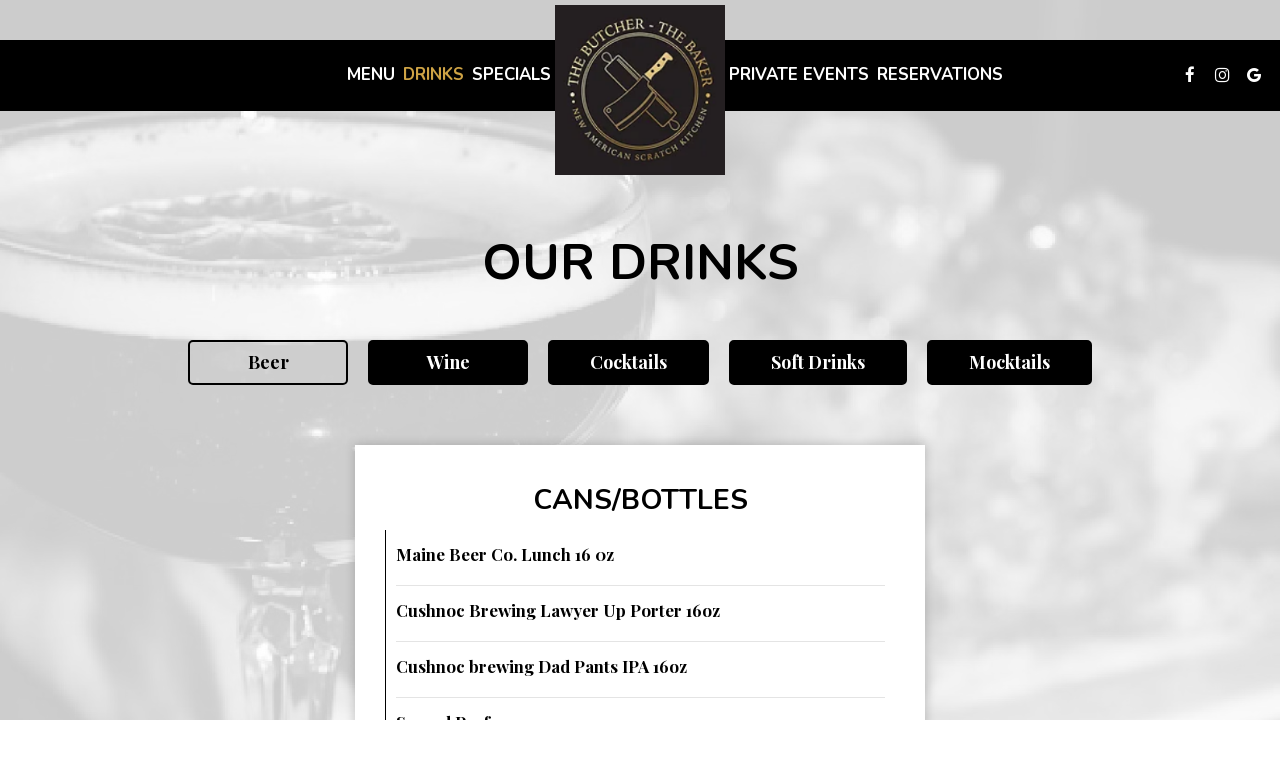

--- FILE ---
content_type: text/html; charset=utf-8
request_url: https://thebutcherthebakerbangor.com/bangor-the-butcher-the-baker-drink-menu
body_size: 21599
content:
<!DOCTYPE html>
<html lang="en"><head><meta content="null" property="og:site_name"/><meta content="http://thebutcherthebakerbangor.com/bangor-the-butcher-the-baker-drink-menu" property="og:url"/><meta content="website" property="og:type"/><meta content="Our names are Carl Birmingham Co-Owner/Chef And Brittany LeVasseur Co-Owner/General Manager. We are so excited to Join the Downtown community here in Bangor, Maine. With a Combined 40 years ..." property="og:description"/><meta content="The Butcher The Baker - Drink Menu" property="og:title"/><!-- Google tag (gtag.js) --><script async="async" src="https://www.googletagmanager.com/gtag/js?id=G-VG24VK2VKT"></script><script>
    window.dataLayer = window.dataLayer || [];
    function gtag(){dataLayer.push(arguments);}
    gtag('set', 'linker', {'domains': ['tmt.spotapps.co','spothopperapp.com']});
    gtag('js', new Date());
    gtag('config', 'G-VJ4FCW69CP');
    gtag('config', 'G-VG24VK2VKT');
  </script><!-- wcache 2026-01-21 12:15:37.837868Z --><!--
smart_footer: true,
smart_footer_version: 2,
scripting_active: false
--><meta charset="utf-8"/><meta content="IE=edge" http-equiv="X-UA-Compatible"/><meta content="width=device-width, initial-scale=1" name="viewport"/><meta content="" name="description"/><meta content="" name="author"/><meta content="The Butcher The Baker - Drink Menu" property="og:title"/><meta content="website" property="og:type"/><meta content="http://thebutcherthebakerbangor.com/bangor-the-butcher-the-baker-drink-menu" property="og:url"/><meta content="Our names are Carl Birmingham Co-Owner/Chef And Brittany LeVasseur Co-Owner/General Manager. We are so excited to Join the Downtown community here in Bangor, Maine. With a Combined 40 years ..." property="og:description"/><meta content="https://static.spotapps.co/website_images/ab_websites/177285_website_v1/social.jpg" property="og:image"/><meta content="Steak and Frites: new york strip, garlic & herbed compound butter, and beef tallow house cut frites." property="og:image:alt"/><meta content="image/png" property="og:image:type"/><meta content="104456255334229" property="fb:app_id"/><meta content="summary_large_image" name="twitter:card"/><meta content="The Butcher The Baker - Drink Menu" name="twitter:title"/><meta content="Our names are Carl Birmingham Co-Owner/Chef And Brittany LeVasseur Co-Owner/General Manager. We are so excited to Join the Downtown community here in Bangor, Maine. With a Combined 40 years ..." name="twitter:description"/><meta content="https://static.spotapps.co/website_images/ab_websites/177285_website_v1/social.jpg" name="twitter:image"/><title>The Butcher The Baker - Drink Menu</title><script>document.cookie='resolution='+Math.max(screen.width,screen.height)+("devicePixelRatio" in window ? ","+devicePixelRatio : ",1")+'; path=/';</script><link href="https://static.spotapps.co/website_images/ab_websites/177285_website_v1/favicons/apple-touch-icon.png" rel="apple-touch-icon" sizes="180x180"/><link href="https://static.spotapps.co/website_images/ab_websites/177285_website_v1/favicons/favicon-32x32.png" rel="icon" sizes="32x32" type="image/png"/><link href="https://static.spotapps.co/website_images/ab_websites/177285_website_v1/favicons/favicon-16x16.png" rel="icon" sizes="16x16" type="image/png"/><link href="https://static.spotapps.co/website_images/ab_websites/177285_website_v1/favicons/site.webmanifest" rel="manifest"/><link color="#5bbad5" href="https://static.spotapps.co/website_images/ab_websites/177285_website_v1/favicons/safari-pinned-tab.svg" rel="mask-icon"/><link href="https://static.spotapps.co/website_images/ab_websites/177285_website_v1/favicons/favicon.ico" rel="shortcut icon"/><meta content="#da532c" name="msapplication-TileColor"/><meta content="https://static.spotapps.co/website_images/ab_websites/177285_website_v1/favicons/browserconfig.xml" name="msapplication-config"/><meta content="#ffffff" name="theme-color"/><link href="https://static.spotapps.co/web/thebutcherthebakerbangor--com/lib/bootstrap/css/bootstrap.min.css" rel="stylesheet"/><link href="https://static.spotapps.co/web/thebutcherthebakerbangor--com/lib/custom-scrollbar/jquery.mCustomScrollbar.css" rel="stylesheet"/><link href="https://static.spotapps.co/web/thebutcherthebakerbangor--com/lib/font-awesome-4.7.0/css/font-awesome.min.css" rel="stylesheet"/><link href="https://static.spotapps.co/web/thebutcherthebakerbangor--com/lib/hover_css/css/hover-min.css" rel="stylesheet"/><link href="https://static.spotapps.co/web/thebutcherthebakerbangor--com/lib/owlcarousel/owl.carousel.min.css" rel="stylesheet"/><link href="https://static.spotapps.co/web/thebutcherthebakerbangor--com/lib/owlcarousel/owl.theme.default.min.css" rel="stylesheet"/><link href="https://static.spotapps.co/web-lib/leaflet/leaflet@1.3.1/dist/leaflet.css" rel="stylesheet"/><link href="https://static.spotapps.co/web/thebutcherthebakerbangor--com/css/style.css?version2" id="mainCSS" rel="stylesheet"/><link href="https://static.spotapps.co/web/thebutcherthebakerbangor--com/css/bottom_navigation_v1.css?v1752047388" rel="stylesheet"/><link href="css/custom.css?v1752047388&domain=thebutcherthebakerbangor.com" rel="stylesheet"/><link href="https://static.spotapps.co/web/thebutcherthebakerbangor--com/lib/icons_font/css/social_icons.css" rel="stylesheet"/><!--[if IE 7]><link rel="stylesheet" href="lib/icons_font/css/social_icons-ie7.css"><![endif]--><link href="https://static.spotapps.co/web/thebutcherthebakerbangor--com/lib/twitter_x_font_icon/css/twitter_x.css" rel="stylesheet"/><!--[if IE 7]><link rel="stylesheet" href="lib/twitter_x_font_icon/css/twitter_x-ie7.css"><![endif]--><!--[if lt IE 9]>
    <script src="//oss.maxcdn.com/libs/html5shiv/3.7.0/html5shiv.js"></script>
    <script src="//oss.maxcdn.com/libs/respond.js/1.4.2/respond.min.js"></script>
    <![endif]--><style>

      .webkit-mobile-body>div:first-child{
          -webkit-overflow-scrolling: touch;
      }

      .drink-menu-page:before {
        background-image: url('https://static.spotapps.co/website_images/ab_websites/177285_website_v1/drinks_pg.jpg');
                  -webkit-filter: grayscale(1) opacity(0.2);
          -moz-filter: grayscale(1) opacity(0.2);
          -o-filter: grayscale(1) opacity(0.2);
          -ms-filter: grayscale(1) opacity(0.2);
          filter: grayscale(1) opacity(0.2);
              }

              @media (max-width: 1023px) {
      		.drink-menu-grid .food-item-holder {
      	    text-align: right;
      	  }
      	  .drink-menu-grid .food-item-title {
      	    display: block;
      	    text-align: left;
      	  }
      	  .drink-menu-grid .food-price {
      	    float: none;
      	  }
      	  .drink-menu-grid .food-item-description {
      	    text-align: left;
      	  }
        }
      
    </style><link href="https://static.spotapps.co/websites/mt/css/general-food-menu-patch.css" rel="stylesheet"/><script src="https://static.spotapps.co/websites/lib/lazysizes/lazysizes.min.js" async=""></script><script>
function ga_check(){
  return true;
}
</script><script>
function universal_ga(action, type, category, ev_action, label){
  if(typeof ga === 'function')
  {
    if(!(action && label))
      ga(action, type, category)
    else
      ga(action, type, category, ev_action, label)
  }

  if(typeof gtag === 'function')
  {
    if(!(action && label))
    {
      hash = category
      ev_label = hash["eventLabel"]
      var splits = ev_label.match(/.{1,100}/g) ?? [];
      delete(hash["eventLabel"])

      if(splits.length <= 1)
        hash["eventLabel"] = ev_label
      else
      {
        for (let i = 0; i < splits.length; i++) {
          var key = "eventLabel_"+i
          hash[key] = splits[i]
        }
      }
      console.log(hash)
      gtag("event", hash["eventCategory"], hash);
    }
    else
    {
      var hash = {
        eventCategory: category,
        eventAction: ev_action
      }

      var splits = label.match(/.{1,100}/g) ?? [];
      if(splits.length <= 1)
        hash["eventLabel"] = label
      else
      {
        for (let i = 0; i < splits.length; i++) {
          var key = "eventLabel_"+i
          hash[key] = splits[i]
        }
      }
      gtag("event", hash["eventCategory"], hash);
    }
  }
}
</script><script>    function getPromotionUrlParams(){
      var params_str = sessionStorage.getItem('shUrlParams');
      if (params_str != null){
        return JSON.parse(params_str);
      }else{
        return {};
      }
    }

    function getPromotionSourceDetails(){
        var params_str = localStorage.getItem('promotionSourceDetails');
        if (params_str != null){
          return JSON.parse(params_str);
        }else{
          return {};
        }
    }

    function getLastEmailVisitInDays(){
      var promotionSourceDetails = getPromotionSourceDetails();
      if (!promotionSourceDetails['last_visit_email'] ){
        return null;
      }
      return Math.floor((new Date() - new Date(promotionSourceDetails['last_visit_email'])) / (1000 * 60 * 60 * 24));
    }

    function getLastSocialVisitInDays(){
      var promotionSourceDetails = getPromotionSourceDetails();
      if (!promotionSourceDetails['last_visit_social'] ){
        return null;
      }
      return Math.floor((new Date() - new Date(promotionSourceDetails['last_visit_social'])) / (1000 * 60 * 60 * 24));
    }

    var shUrlParams = getPromotionUrlParams();
    var promotionSourceDetails = getPromotionSourceDetails();

    new URL(document.location).searchParams.forEach(function(value, paramName){

     shUrlParams[paramName] = value;

     if (paramName == 'source' && value =='social' ){
       promotionSourceDetails['last_visit_social'] = new Date();
       localStorage.setItem('promotionSourceDetails', JSON.stringify(promotionSourceDetails));
     }

     if (paramName == 'source' && value =='email' ){
       promotionSourceDetails['last_visit_email'] = new Date();
       localStorage.setItem('promotionSourceDetails', JSON.stringify(promotionSourceDetails));
     }

    });

    sessionStorage.setItem('shUrlParams', JSON.stringify(shUrlParams))
</script></head><body class="drink-menu   "><div class="food-menu-page drink-menu-page"><header><style>

.nav-v8 .nav-tab:nth-child(n+5) {
  -webkit-box-ordinal-group: 3;
  order: 3;
}

.navbar.nav-v6.nav-v8 .desktop-navigation .header-logo {
  top: -50px;
}


.navbar.nav-v6.nav-v8.nav-scroll .desktop-navigation .header-logo {
  top: -40px;
}

.navbar.nav-v6 .container {
  padding-top: 10px;
  padding-bottom: 10px;
}
.navbar.nav-v6.nav-scroll .container {
  padding-top: 0px;
  padding-bottom: 0px;
}
.navbar.nav-v6 .header-logo img {
  max-width: 100%;
}

@media (max-width: 767px) {
  /* DO NOT change mobile nav height on page scroll */
  .navbar.nav-v6 .navbar-header,
  .navbar.nav-v6.nav-scroll .navbar-header {
    padding-top: 10px;
    padding-bottom: 10px;
  }
  .navbar.nav-v6.nav-v8 .socialnav,
  .navbar.nav-v6.nav-v8.nav-scroll .socialnav {
    margin-top: 10px;
  }
  .navbar.nav-v6 .container,
  .navbar.nav-v6.nav-scroll .container {
    padding-top: 0;
    padding-bottom: 0;
  }
  .navbar.nav-v6 .header-logo,
  .navbar.nav-v6.nav-scroll .header-logo {
    height: 70px;
  }
  .navbar.nav-v6 .header-logo img {
    max-height: 100%;
  }
  .navbar.nav-v6.nav-scroll .header-logo img {
    max-width: 100%;
  }
  /* HOME page CHANGE mobile nav height on page scroll */
  /* Remove body.home-page from below code if there should be mobile nav height change on ALL pages */
  body.home-page .navbar.nav-v6 .navbar-header {
    padding-top: 10px;
    padding-bottom: 10px;
  }
  body.home-page .navbar.nav-v6.nav-scroll .navbar-header{
    padding-top: 0px;
    padding-bottom: 0px;
  }
  body.home-page .navbar.nav-v6.nav-v8 .socialnav {
    margin-top: 10px;
  }
  body.home-page .navbar.nav-v6.nav-v8.nav-scroll .socialnav {
    margin-top: 0px;
  }
  body.home-page .navbar.nav-v6 .container{
    padding-top: 0;
    padding-bottom: 0;
  }
  body.home-page .navbar.nav-v6.nav-scroll .container {
    padding-top: 0;
    padding-bottom: 0;
  }
  body.home-page .navbar.nav-v6 .header-logo {
    height: 70px;
  }
  body.home-page .navbar.nav-v6.nav-scroll .header-logo {
    height: 50px;
  }
  body.home-page .navbar.nav-v6 .header-logo img {
    max-height: 100%;
    max-width: 100%;
  }
  body.home-page .navbar.nav-v6.nav-scroll .header-logo img {
    max-width: 80%;
  }
}


.navbar-regular .navbar-collapse.collapse.in {
  background-color: transparent;
  width: 100%;
}
.navbar.nav-v6 .navbar-tabs {
    background-color: transparent;
    -webkit-box-shadow: 0px 4px 4px 0px rgba(0,0,0,0);
    -moz-box-shadow: 0px 4px 4px 0px rgba(0,0,0,0);
    box-shadow: 0px 4px 4px 0px rgba(0,0,0,0);
}
.navbar.nav-v6.nav-scroll .navbar-tabs {
    background-color: #000;
    -webkit-box-shadow: 0px 4px 4px 0px rgba(0,0,0,0.2);
    -moz-box-shadow: 0px 4px 4px 0px rgba(0,0,0,0.2);
    box-shadow: 0px 4px 4px 0px rgba(0,0,0,0.2);
}
.drink-menu .navbar.nav-v6 .navbar-tabs {
  background-color: #000;
  -webkit-box-shadow: 0px 4px 4px 0px rgba(0,0,0,0);
  -moz-box-shadow: 0px 4px 4px 0px rgba(0,0,0,0);
  box-shadow: 0px 4px 4px 0px rgba(0,0,0,0);
}
.drink-menu .navbar.nav-v6.nav-scroll .navbar-tabs {
  background-color: #000;
  -webkit-box-shadow: 0px 4px 4px 0px rgba(0,0,0,0.2);
  -moz-box-shadow: 0px 4px 4px 0px rgba(0,0,0,0.2);
  box-shadow: 0px 4px 4px 0px rgba(0,0,0,0.2);
}
li.drop-down-link .sub-menu {
  background-color: transparent;
  color: #000;
      background-color: rgba(0, 0, 0, 0.6);
    color: #fff;
  }
.nav-scroll li.drop-down-link .sub-menu {
  background-color: #000;
  color: #fff;
}
.drink-menu li.drop-down-link .sub-menu {
  background-color: #000;
  color: #fff;
}
.drink-menu .nav-scroll li.drop-down-link .sub-menu {
  background-color: #000;
  color: #fff;
}
li.drop-down-link .sub-menu a,
li.drop-down-link div.drop-down {
  color: #000;
}
.nav-scroll li.drop-down-link .sub-menu a,
.nav-scroll li.drop-down-link div.drop-down {
  color: #fff;
}
.drink-menu li.drop-down-link .sub-menu a,
.drink-menu li.drop-down-link div.drop-down {
  color: #fff;
}
.drink-menu .nav-scroll li.drop-down-link .sub-menu a,
.drink-menu .nav-scroll li.drop-down-link div.drop-down {
  color: #fff;
}

.navbar-regular.nav-v6 .navbar-nav>li>a,
.navbar-regular.nav-v6 .navbar-nav>li>a:hover,
.navbar-regular.nav-v6 .navbar-nav>.active>a,
.navbar-regular.nav-v6 .navbar-nav>.active>a:focus,
.navbar-regular.nav-v6 .navbar-nav>.active>a:hover{
  border: none;
  background-color: transparent;
  color: #CEA345;
}
.navbar-regular.nav-v6 .navbar-nav>li>a {
  color: #000;
}
.drink-menu .navbar.nav-v6 .navbar-nav>li>a {
  color: #fff;
}
.drink-menu .navbar-regular.nav-v6 .navbar-nav>li>a:hover,
.drink-menu .navbar-regular.nav-v6 .navbar-nav>.active>a,
.drink-menu .navbar-regular.nav-v6 .navbar-nav>.active>a:focus,
.drink-menu .navbar-regular.nav-v6 .navbar-nav>.active>a:hover {
  color: #CEA345;
}

li.drop-down-link .sub-menu a:hover,
li.drop-down-link .sub-menu a:focus {
  color: #CEA345;
}
.drink-menu li.drop-down-link .sub-menu a:hover,
.drink-menu li.drop-down-link .sub-menu a:focus {
  color: #CEA345;
}

.drink-menu .navbar.nav-v7 .navbar-nav>li>a {
  color: #fff;
}

.navbar-regular.nav-v6 .navbar-toggle .icon-bar {
  background-color: #000;
}
.drink-menu .navbar-regular.nav-v6 .navbar-toggle .icon-bar {
  background-color: #fff;
}
.navbar-regular.nav-v6 [aria-expanded="true"].navbar-toggle .icon-bar {
  background-color: #CEA345;
}
.drink-menu .navbar-regular.nav-v6 [aria-expanded="true"].navbar-toggle .icon-bar {
  background-color: #CEA345;
}
.navbar-regular.nav-v6.nav-scroll .navbar-nav>li>a,
.navbar-regular.nav-v6.nav-scroll .navbar-nav>li>a:hover,
.navbar-regular.nav-v6.nav-scroll .navbar-nav>.active>a,
.navbar-regular.nav-v6.nav-scroll .navbar-nav>.active>a:focus,
.navbar-regular.nav-v6.nav-scroll .navbar-nav>.active>a:hover {
  border: none;
  color: #CEA345;
}
.navbar-regular.nav-v6.nav-scroll .navbar-nav>li>a {
  color: #fff;
}
.drink-menu .navbar.nav-v6.nav-scroll .navbar-nav>li>a {
  border: none;
  color: #fff;
}
.drink-menu .navbar-regular.nav-v6.nav-scroll .navbar-nav>li>a:hover,
.drink-menu .navbar-regular.nav-v6.nav-scroll .navbar-nav>.active>a,
.drink-menu .navbar-regular.nav-v6.nav-scroll .navbar-nav>.active>a:focus,
.drink-menu .navbar-regular.nav-v6.nav-scroll .navbar-nav>.active>a:hover {
  color: #CEA345;
}

.nav-scroll li.drop-down-link .sub-menu a:hover,
.nav-scroll li.drop-down-link .sub-menu a:focus {
  color: #CEA345;
}
.drink-menu .nav-scroll li.drop-down-link .sub-menu a:hover,
.drink-menu .nav-scroll li.drop-down-link .sub-menu a:focus {
  color: #CEA345;
}

.navbar-regular.nav-v6.nav-scroll .navbar-toggle .icon-bar {
  background-color: #fff;
}
.drink-menu .navbar-regular.nav-v6.nav-scroll .navbar-toggle .icon-bar {
  background-color: #fff;
}
.navbar-regular.nav-v6.nav-scroll [aria-expanded="true"].navbar-toggle .icon-bar {
  background-color: #CEA345;
}
.drink-menu .navbar-regular.nav-v6.nav-scroll [aria-expanded="true"].navbar-toggle .icon-bar {
  background-color: #CEA345;
}
.navbar.nav-v6 .header-logo-text{
  color: #000;
}
.navbar.nav-v6.nav-scroll .header-logo-text{
  color: #fff;
}
.navbar.nav-v6 .social-icon{
  color: #000;
}
.navbar.nav-v6.nav-scroll .social-icon{
  color: #fff;
}
.navbar.nav-v6 .social-square .contact-icon:hover {
  color: #000;
  background-color: #CEA345;
}
.navbar.nav-v6.nav-scroll .social-square .contact-icon:hover {
  color: #fff;
  background-color: #CEA345;
}

.drink-menu .navbar.nav-v6 .header-logo-text{
  color: #fff;
}
.drink-menu .navbar.nav-v6.nav-scroll .header-logo-text{
  color: #fff;
}
.drink-menu .navbar.nav-v6 .social-icon{
  color: #fff;
}
.drink-menu .navbar.nav-v6.nav-scroll .social-icon{
  color: #fff;
}
.drink-menu .navbar.nav-v6 .social-square .contact-icon:hover {
  color: #fff;
  background-color: #CEA345;
}
.drink-menu .navbar.nav-v6.nav-scroll .social-square .contact-icon:hover {
  color: #fff;
  background-color: #CEA345;
}
.navbar.nav-v6 .navbar-tabs {
  border-bottom: 1px solid transparent;
}
.navbar.nav-v6.nav-scroll .navbar-tabs {
  border-bottom: 1px solid transparent;
}
.drink-menu .navbar.nav-v6 .navbar-tabs {
  border-bottom: 1px solid transparent;
}
.drink-menu .navbar.nav-v6.nav-scroll .navbar-tabs {
  border-bottom: 1px solid transparent;
}
@media (max-width: 767px) {
  .navbar.nav-v6 {
      background-color: transparent;
      -webkit-box-shadow: 0px 4px 4px 0px rgba(0,0,0,0);
      -moz-box-shadow: 0px 4px 4px 0px rgba(0,0,0,0);
      box-shadow: 0px 4px 4px 0px rgba(0,0,0,0);
  }
  .navbar.nav-v6.nav-scroll {
      background-color: #000;
      -webkit-box-shadow: 0px 4px 4px 0px rgba(0,0,0,0.2);
      -moz-box-shadow: 0px 4px 4px 0px rgba(0,0,0,0.2);
      box-shadow: 0px 4px 4px 0px rgba(0,0,0,0.2);
  }
  .drink-menu .navbar.nav-v6 {
    background-color: #000;
    -webkit-box-shadow: 0px 4px 4px 0px rgba(0,0,0,0);
    -moz-box-shadow: 0px 4px 4px 0px rgba(0,0,0,0);
    box-shadow: 0px 4px 4px 0px rgba(0,0,0,0);
  }
  .drink-menu .navbar.nav-v6.nav-scroll {
    background-color: #000;
    -webkit-box-shadow: 0px 4px 4px 0px rgba(0,0,0,0.2);
    -moz-box-shadow: 0px 4px 4px 0px rgba(0,0,0,0.2);
    box-shadow: 0px 4px 4px 0px rgba(0,0,0,0.2);
  }
  .navbar.nav-v6 .container,
  .navbar.nav-v6.nav-scroll .container,
  .drink-menu .navbar.nav-v6 .container,
  .drink-menu .navbar.nav-v6.nav-scroll .container {
    border-bottom: none;
  }
  .navbar.nav-v6 .navbar-header {
    border-bottom: 1px solid transparent;
  }
  .navbar.nav-v6.nav-scroll .navbar-header {
    border-bottom: 1px solid transparent;
  }
  .drink-menu .navbar.nav-v6 .navbar-header {
    border-bottom: 1px solid transparent;
  }
  .drink-menu .navbar.nav-v6.nav-scroll .navbar-header {
    border-bottom: 1spx solid transparent;
  }
  li.drop-down-link .sub-menu,
  .drink-menu li.drop-down-link .sub-menu {
    background-color: transparent;
  }
  .nav-scroll li.drop-down-link .sub-menu,
  .drink-menu .nav-scroll li.drop-down-link .sub-menu {
    background-color: transparent;
  }
      .navbar-regular.nav-v6 .navbar-nav>li>a {
      background-color: rgba(0, 0, 0, 0.6);
    }
    .navbar-regular.nav-v6.nav-scroll .navbar-nav>li>a {
      background-color: transparent;
    }

    li.drop-down-link .sub-menu,
    .navbar-regular.nav-v6 li.drop-down-link div.drop-down,
    .drink-menu li.drop-down-link .sub-menu {
      background-color: rgba(0, 0, 0, 0.6);
    }
    .nav-scroll li.drop-down-link .sub-menu,
    .navbar-regular.nav-v6.nav-scroll li.drop-down-link div.drop-down,
    .drink-menu .nav-scroll li.drop-down-link .sub-menu {
      background-color: transparent;
    }
    .navbar-regular.nav-v6 .navbar-nav>li>a:hover,
  .navbar-regular.nav-v6 .navbar-nav>.active>a,
  .navbar-regular.nav-v6 .navbar-nav>.active>a:focus,
  .navbar-regular.nav-v6 .navbar-nav>.active>a:hover{
    background-color: #CEA345;
    color: #000;
  }
  .navbar-regular.nav-v6.nav-scroll .navbar-nav>li>a:hover,
  .navbar-regular.nav-v6.nav-scroll .navbar-nav>.active>a,
  .navbar-regular.nav-v6.nav-scroll .navbar-nav>.active>a:focus,
  .navbar-regular.nav-v6.nav-scroll .navbar-nav>.active>a:hover{
    background-color: #CEA345;
    color: #fff;
  }
  .drink-menu .navbar-regular.nav-v6 .navbar-nav>li>a:hover,
  .drink-menu .navbar-regular.nav-v6 .navbar-nav>.active>a,
  .drink-menu .navbar-regular.nav-v6 .navbar-nav>.active>a:focus,
  .drink-menu .navbar-regular.nav-v6 .navbar-nav>.active>a:hover{
    background-color: #CEA345;
    color: #fff;
  }
  .drink-menu .navbar-regular.nav-v6.nav-scroll .navbar-nav>li>a:hover,
  .drink-menu .navbar-regular.nav-v6.nav-scroll .navbar-nav>.active>a,
  .drink-menu .navbar-regular.nav-v6.nav-scroll .navbar-nav>.active>a:focus,
  .drink-menu .navbar-regular.nav-v6.nav-scroll .navbar-nav>.active>a:hover{
    background-color: #CEA345;
    color: #fff;
  }

  .navbar-regular.nav-v6 li.drop-down-link.active .drop-down .fa.fa-angle-up {
    color: #CEA345;
  }
  .navbar-regular.nav-v6.nav-scroll li.drop-down-link.active .drop-down .fa.fa-angle-up {
    color: #CEA345;
  }
  .drink-menu .navbar-regular.nav-v6 li.drop-down-link.active .drop-down .fa.fa-angle-up {
    color: #CEA345;
  }
  .drink-menu .navbar-regular.nav-v6.nav-scroll li.drop-down-link.active .drop-down .fa.fa-angle-up {
    color: #CEA345;
  }
}
</style><!-- nav --><nav class="navbar nav-v4 nav-v6 nav-v7 nav-v8 nav-top navbar-regular navbar-fixed-top" id="navbar" role="navigation"><div class="visuallyhidden" id="skip"><a href="#content">Skip to Main Content</a></div><div class="desktop-navigation"><div class="navbar-tabs"><div class="container"><div class="navbar-content"><ul class="nav navbar-nav"><li class="logo-holder"><div class="header-logo logo-top"><img alt="The Butcher The Baker logo top - Homepage" class="img-responsive logo-top logo-image" role="link" src="https://static.spotapps.co/website_images/ab_websites/177285_website_v1/logo.png" tabindex="0"/></div><div class="header-logo logo-scroll"><img alt="The Butcher The Baker logo scroll - Homepage" class="img-responsive logo-scroll logo-image" role="link" src="https://static.spotapps.co/website_images/ab_websites/177285_website_v1/logo.png" tabindex="0"/></div></li><li class="nav-tab nav-menu-page"><a class="" href="/bangor-the-butcher-the-baker-food-menu" id="/Bangor-The-Butcher-The-Baker-food-menu_link" target="_self">
                        
                      Menu
                                          </a></li><li class="nav-tab active"><a class="" href="/bangor-the-butcher-the-baker-drink-menu" id="/Bangor-The-Butcher-The-Baker-drink-menu_link" target="_self">
                        
                      Drinks
                                          </a></li><li class="nav-tab"><a class="" href="/bangor-the-butcher-the-baker-happy-hours-specials" id="/Bangor-The-Butcher-The-Baker-happy-hours-specials_link" target="_self">
                        
                      Specials
                                          </a></li><li class="nav-tab"><a class="" href="/bangor-the-butcher-the-baker-private-events" id="/Bangor-The-Butcher-The-Baker-private-events_link" target="_self">
                        
                      Private Events
                                          </a></li><li class="nav-tab"><a class="" href="/bangor-the-butcher-the-baker-reservations-page" id="/Bangor-The-Butcher-The-Baker-reservations-page_link" target="_self">
                        
                      Reservations
                                          </a></li><li class="nav-tab helper-tab"><a href="#" id="hidden_tab_r" target="_self"><span class="visuallyhidden">Go to top</span></a></li></ul><ul class="socialnav"><li class="social-links social-icons-holder social-square"><a class="pull-left contact-icon" href="https://www.facebook.com/104456255334229" target="_blank"><i class="social-icon fa fa-facebook"></i><span>Facebook page</span></a></li><li class="social-links social-icons-holder social-square"><a class="pull-left contact-icon" href="https://www.instagram.com/thebutcher_thebaker" target="_blank"><i class="social-icon fa fa-instagram"></i><span>Instagram page</span></a></li><li class="social-links social-icons-holder social-square"><a class="pull-left contact-icon" href="https://www.google.com/search?q=The+Butcher+The+Baker+Bangor&sca_esv=3cfb034d87db37ea&ei=hre7ZeSBEqqSxc8Phr68yAc&ved=0ahUKEwjk3POouYqEAxUqSfEDHQYfD3kQ4dUDCBA&uact=5&oq=The+Butcher+The+Baker+Bangor&gs_lp=[base64]&sclient=gws-wiz-serp#lrd=0x4cae4b8962b89c6d:0x536fb6cf508b3c12,1,,," target="_blank"><i aria-hidden="true" class="social-icon fa fa-google"></i><span>Google page</span></a></li></ul></div></div></div></div><div class="mobile-navigation"><div class="container"><a class="header-logo logo-top" href="/#"><img alt="The Butcher The Baker logo top - Homepage" class="img-responsive logo-top" src="https://static.spotapps.co/website_images/ab_websites/177285_website_v1/logo.png"/></a><a class="header-logo logo-scroll" href="/"><img alt="The Butcher The Baker logo scroll - Homepage" class="img-responsive logo-scroll" src="https://static.spotapps.co/website_images/ab_websites/177285_website_v1/logo.png"/></a><ul class="socialnav"><li class="social-links social-icons-holder social-square"><a class="pull-left contact-icon" href="https://www.facebook.com/104456255334229" target="_blank"><i class="social-icon fa fa-facebook"></i><span>Facebook page</span></a></li><li class="social-links social-icons-holder social-square"><a class="pull-left contact-icon" href="https://www.instagram.com/thebutcher_thebaker" target="_blank"><i class="social-icon fa fa-instagram"></i><span>Instagram page</span></a></li><li class="social-links social-icons-holder social-square"><a class="pull-left contact-icon" href="https://www.google.com/search?q=The+Butcher+The+Baker+Bangor&sca_esv=3cfb034d87db37ea&ei=hre7ZeSBEqqSxc8Phr68yAc&ved=0ahUKEwjk3POouYqEAxUqSfEDHQYfD3kQ4dUDCBA&uact=5&oq=The+Butcher+The+Baker+Bangor&gs_lp=[base64]&sclient=gws-wiz-serp#lrd=0x4cae4b8962b89c6d:0x536fb6cf508b3c12,1,,," target="_blank"><i aria-hidden="true" class="social-icon fa fa-google"></i><span>Google page</span></a></li></ul><div class="navbar-header"><button class="navbar-toggle" data-target="#navbar-collapse-1" data-toggle="collapse" type="button"><span class="sr-only">Toggle navigation</span><span class="icon-bar"></span><span class="icon-bar"></span><span class="icon-bar"></span></button></div><div class="collapse navbar-collapse" id="navbar-collapse-1"><ul class="nav navbar-nav navbar-right"><li class=" nav-menu-page"><a class="" href="/bangor-the-butcher-the-baker-food-menu" id="mobile_/Bangor-The-Butcher-The-Baker-food-menu_link" target="_self">
                      Menu
                      
                  </a></li><li class="active "><a class="" href="/bangor-the-butcher-the-baker-drink-menu" id="mobile_/Bangor-The-Butcher-The-Baker-drink-menu_link" target="_self">
                      Drinks
                      
                  </a></li><li class=" "><a class="" href="/bangor-the-butcher-the-baker-happy-hours-specials" id="mobile_/Bangor-The-Butcher-The-Baker-happy-hours-specials_link" target="_self">
                      Specials
                      
                  </a></li><li class=" "><a class="" href="/bangor-the-butcher-the-baker-private-events" id="mobile_/Bangor-The-Butcher-The-Baker-private-events_link" target="_self">
                      Private Events
                      
                  </a></li><li class=" "><a class="" href="/bangor-the-butcher-the-baker-reservations-page" id="mobile_/Bangor-The-Butcher-The-Baker-reservations-page_link" target="_self">
                      Reservations
                      
                  </a></li></ul></div></div></div></nav></header><main id="content" role="main"><article><div class="drink-menu-v2-wrapper section-wrapper menu-item-photos" id="drink_menu_v2"><h1 class="section-header">Our Drinks</h1><div class="food-menu-nav"><a class="food-menu-nav-item menu_430288_link custom-temp-btn hvr-fade" href="430288" id="Beer"><span>Beer</span></a><a class="food-menu-nav-item menu_430289_link custom-temp-btn hvr-fade" href="430289" id="Wine"><span>Wine</span></a><a class="food-menu-nav-item menu_430290_link custom-temp-btn hvr-fade" href="430290" id="Cocktails"><span>Cocktails</span></a><a class="food-menu-nav-item menu_430293_link custom-temp-btn hvr-fade" href="430293" id="Soft"><span>Soft Drinks</span></a><a class="food-menu-nav-item menu_807786_link custom-temp-btn hvr-fade" href="807786" id="Mocktails"><span>Mocktails</span></a></div><div class="container"><div class="food-menu-holder"><div class="menu_430288 food-menu-grid drink-menu-grid" style="display:none"><div class="food-menu-grid-sizer"></div><div class="food-menu-grid-item  food-menu-grid-item--width2"><section><div class="food-menu-grid-item-content"><h2>Cans/Bottles</h2><div class="food-menu-content"><div class="food-item-holder" id="menu_item_2925409"><div class="food-item-title"><h3><strong>Maine Beer Co. Lunch 16 0z</strong></h3></div><div class="food-item-description"></div></div><div class="food-item-holder" id="menu_item_2925411"><div class="food-item-title"><h3><strong>Cushnoc Brewing Lawyer Up Porter 16oz</strong></h3></div><div class="food-item-description"></div></div><div class="food-item-holder" id="menu_item_2925412"><div class="food-item-title"><h3><strong>Cushnoc brewing Dad Pants IPA 16oz</strong></h3></div><div class="food-item-description"></div></div><div class="food-item-holder" id="menu_item_2925413"><div class="food-item-title"><h3><strong>Sacred Profane  12oz</strong></h3></div><div class="food-item-description">Dark Czech Lager or Light Lager</div></div><div class="food-item-holder" id="menu_item_2925414"><div class="food-item-title"><h3><strong>Freedoms Edge Cider</strong></h3></div><div class="food-item-description"></div></div><div class="food-item-holder" id="menu_item_2925415"><div class="food-item-title"><h3><strong>Coors Banquet</strong></h3></div><div class="food-item-description"></div></div><div class="food-item-holder" id="menu_item_2925416"><div class="food-item-title"><h3><strong>Miller Lite Lager</strong></h3></div><div class="food-item-description"></div></div><div class="food-item-holder" id="menu_item_2925417"><div class="food-item-title"><h3><strong>Modelo</strong></h3></div><div class="food-item-description"></div></div><div class="food-item-holder" id="menu_item_2925418"><div class="food-item-title"><h3><strong>Narragansett Lager 16oz</strong></h3></div><div class="food-item-description"></div></div><div class="food-item-holder" id="menu_item_2925419"><div class="food-item-title"><h3><strong>Baxter Brewing Co.  Lady Sasquatch Blueberry  Selzters</strong></h3></div><div class="food-item-description"></div></div><div class="food-item-holder" id="menu_item_2925421"><div class="food-item-title"><h3><strong>Non Alcoholic Athletic Brewing Golden</strong></h3></div><div class="food-item-description"></div></div><div class="food-item-holder" id="menu_item_2983894"><div class="food-item-title"><h3><strong>Allagash White</strong></h3></div><div class="food-item-description"></div></div><div class="food-item-holder" id="menu_item_4521840"><div class="food-item-title"><h3><strong>Sun Cruiser, Vodka Teas</strong></h3></div><div class="food-item-description"></div></div></div></div></section></div><!-- end of food menu grod item --></div><!-- end of food menu --><div class="menu_430289 food-menu-grid drink-menu-grid" style="display:none"><div class="food-menu-grid-sizer"></div><div class="food-menu-grid-item "><section><div class="food-menu-grid-item-content"><h2>Red</h2><div class="food-menu-content"><div class="food-item-holder" id="menu_item_3954102"><div class="food-item-title"><h3><strong>Merlot, Chateau La Grange Clinet 2019, Bordeaux</strong></h3></div><div class="food-item-description"></div></div><div class="food-item-holder" id="menu_item_3954104"><div class="food-item-title"><h3><strong>Syrah, red blend, Ghostrunner, Napa, California</strong></h3></div><div class="food-item-description"></div></div><div class="food-item-holder" id="menu_item_3954105"><div class="food-item-title"><h3><strong>Pinot Noir, Italo Cescon, Veneto, Italy</strong></h3></div><div class="food-item-description"></div></div><div class="food-item-holder" id="menu_item_3954106"><div class="food-item-title"><h3><strong>Pinot Noir. Illahe Vineyards &amp; Winery- Willamette Valley, Oregon</strong></h3></div><div class="food-item-description"></div></div><div class="food-item-holder" id="menu_item_3954107"><div class="food-item-title"><h3><strong>Sangiovese. Bruni Morellino di Scansano Marteto, Tuscany, Italy</strong></h3></div><div class="food-item-description"></div></div><div class="food-item-holder" id="menu_item_3954108"><div class="food-item-title"><h3><strong>Zinfandel. Dry Creek Vineyards, Sonoma County. California</strong></h3></div><div class="food-item-description"></div></div><div class="food-item-holder" id="menu_item_3954110"><div class="food-item-title"><h3><strong>Cabernet Sauvignon. Broadbent, North Coast, Sonoma, California</strong></h3></div><div class="food-item-description"></div></div><div class="food-item-holder" id="menu_item_3954111"><div class="food-item-title"><h3><strong>Cabernet Sauvignon. Martis , Alexander Valley, California</strong></h3></div><div class="food-item-description"></div></div><div class="food-item-holder" id="menu_item_3954112"><div class="food-item-title"><h3><strong>Brunello Di Montalcino, Camigliano, Tuscany</strong></h3></div><div class="food-item-description"></div></div><div class="food-item-holder" id="menu_item_3954114"><div class="food-item-title"><h3><strong>Malbec. Vigouroux “Gouleyant” Cahors, France</strong></h3></div><div class="food-item-description"></div></div><div class="food-item-holder" id="menu_item_3954115"><div class="food-item-title"><h3><strong>Montepulciano d’Abruzzo, Cantina Zaccagnini, Italy</strong></h3></div><div class="food-item-description"></div></div><div class="food-item-holder" id="menu_item_3954116"><div class="food-item-title"><h3><strong>Tempranillo, Reserva 2020, Cerro Anon, Rioja, Spain</strong></h3></div><div class="food-item-description"></div></div><div class="food-item-holder" id="menu_item_3954118"><div class="food-item-title"><h3><strong>Chianti, ‘Al Canapo’ Bindi Segardi 2020, Siena, Italy</strong></h3></div><div class="food-item-description"></div></div><div class="food-item-holder" id="menu_item_3954120"><div class="food-item-title"><h3><strong>Warres Ruby Port</strong></h3></div><div class="food-item-description"></div></div><div class="food-item-holder" id="menu_item_3954122"><div class="food-item-title"><h3><strong>Otima 10 year Port</strong></h3></div><div class="food-item-description"></div></div></div></div></section></div><!-- end of food menu grod item --><div class="food-menu-grid-item "><section><div class="food-menu-grid-item-content"><h2>White</h2><div class="food-menu-content"><div class="food-item-holder" id="menu_item_3954123"><div class="food-item-title"><h3><strong>Riesling, Dr. Herman, Mosel, Germany</strong></h3></div><div class="food-item-description"></div></div><div class="food-item-holder" id="menu_item_3954124"><div class="food-item-title"><h3><strong>Pinot Grigio. Maso poli Trentino Alto-Adige, Italy</strong></h3></div><div class="food-item-description"></div></div><div class="food-item-holder" id="menu_item_3954125"><div class="food-item-title"><h3><strong>Sauvignon Blanc. Southern right- Cape Of Good Hope, South Africa</strong></h3></div><div class="food-item-description"></div></div><div class="food-item-holder" id="menu_item_3954126"><div class="food-item-title"><h3><strong>Chardonnay, Cava De Lugny. La Cote Blanche, Burgundy, France</strong></h3></div><div class="food-item-description"></div></div><div class="food-item-holder" id="menu_item_3954127"><div class="food-item-title"><h3><strong>Chenin Blanc, Domaine Pichot Vouvray, Loire France</strong></h3></div><div class="food-item-description"></div></div><div class="food-item-holder" id="menu_item_3954128"><div class="food-item-title"><h3><strong>Chardonnay. Macon-fuisse. Domaine Gilles Noblet- Burgundy, France</strong></h3></div><div class="food-item-description"></div></div><div class="food-item-holder" id="menu_item_3954131"><div class="food-item-title"><h3><strong>Moscato,  D’Asti. Vientiane Cascinetta, piedmont, Italy 375 ML</strong></h3></div><div class="food-item-description"></div></div><div class="food-item-holder" id="menu_item_3954132"><div class="food-item-title"><h3><strong>Rose. Fleurs de Prairie, Cotes de province, France</strong></h3></div><div class="food-item-description"></div></div><div class="food-item-holder" id="menu_item_3954133"><div class="food-item-title"><h3><strong>Albariño, Martin Codax, Rita’s Baixas, Spain</strong></h3></div><div class="food-item-description"></div></div><div class="food-item-holder" id="menu_item_3954134"><div class="food-item-title"><h3><strong>Sancerre, Les Champs Clos, France</strong></h3></div><div class="food-item-description"></div></div></div></div></section></div><!-- end of food menu grod item --><div class="food-menu-grid-item "><section><div class="food-menu-grid-item-content"><h2>Sparkling</h2><div class="food-menu-content"><div class="food-item-holder" id="menu_item_3954135"><div class="food-item-title"><h3><strong>Beau Jois, Brut. Champagne, France</strong></h3></div><div class="food-item-description"></div></div><div class="food-item-holder" id="menu_item_3954136"><div class="food-item-title"><h3><strong>Tost, Non-Alcoholic sparkling rose</strong></h3></div><div class="food-item-description"></div></div><div class="food-item-holder" id="menu_item_3954137"><div class="food-item-title"><h3><strong>Domaine Vigneau-Chevreau.  Vouvray Brut.  Loire, France</strong></h3></div><div class="food-item-description"></div></div><div class="food-item-holder" id="menu_item_3954138"><div class="food-item-title"><h3><strong>Canard- Douchene, Champagne France, Splits</strong></h3></div><div class="food-item-description"></div></div><div class="food-item-holder" id="menu_item_3954139"><div class="food-item-title"><h3><strong>La Marca d.o.c. Prosecco</strong></h3></div><div class="food-item-description"></div></div></div></div></section></div><!-- end of food menu grod item --></div><!-- end of food menu --><div class="menu_430290 food-menu-grid drink-menu-grid" style="display:none"><div class="food-menu-grid-sizer"></div><div class="food-menu-grid-item  food-menu-grid-item--width2"><section><div class="food-menu-grid-item-content"><h2>Common Cocktails</h2><div class="food-menu-content"><div class="food-item-holder" id="menu_item_2925381"><div class="food-item-title"><h3><strong>The Butcher</strong></h3></div><div class="food-item-description">Taconic double barrel bourbon, Local honey simple, muddled orange and barreled cherry, bitters</div></div><div class="food-item-holder" id="menu_item_2925382"><div class="food-item-title"><h3><strong>The Baker</strong></h3></div><div class="food-item-description">Mezcal, Lillet apertif ,House Honey pear puree, sour, pineapple, brûlée pear</div></div><div class="food-item-holder" id="menu_item_2925383"><div class="food-item-title"><h3><strong>The Cocktail Maker</strong></h3></div><div class="food-item-description">Muddled blueberries and house blueberry vodka, elderflower liqueur, simple syrup, lemon,<br/>
sparkling wine, love</div></div><div class="food-item-holder" id="menu_item_2925384"><div class="food-item-title"><h3><strong>White Linen</strong></h3></div><div class="food-item-description">Maine’s Cold River gin, elderflower, lemon simple, muddled cucumbers, salt sprits glass, Club soda</div></div><div class="food-item-holder" id="menu_item_2925386"><div class="food-item-title"><h3><strong>Cheech &amp; Chong</strong></h3></div><div class="food-item-description">Illegal mezcal, Avocado jalapeño oil, Jalapeño, agave, lime, Charred shishito pepper garnish</div></div><div class="food-item-holder" id="menu_item_2925387"><div class="food-item-title"><h3><strong>Hot &amp; Dirty Pickle</strong></h3></div><div class="food-item-description">Titos vodka, spicy pickle brine, vermouth</div></div><div class="food-item-holder" id="menu_item_2925390"><div class="food-item-title"><h3><strong>Spicy Mother In-Law</strong></h3></div><div class="food-item-description">Cucumber jalapeño infused tequila, pomegranate liqueur,  House lemonade (spicy)</div></div><div class="food-item-holder" id="menu_item_2925393"><div class="food-item-title"><h3><strong>Wash Your Damn Hands</strong></h3></div><div class="food-item-description">Gin, rosemary simple, triple sec, turmeric, candied ginger, mint, fresh lemon</div></div><div class="food-item-holder" id="menu_item_2925397"><div class="food-item-title"><h3><strong>The Golden hour</strong></h3></div><div class="food-item-description">Espolon Reposado/ Lime/ Grapefruit/ Agave/ green Chartreuse</div></div><div class="food-item-holder" id="menu_item_2925398"><div class="food-item-title"><h3><strong>Netflix &amp; Chill</strong></h3></div><div class="food-item-description">Grey Goose strawberry lemongrass vodka, sherry, fresh lemon, strawberry purée, mint</div></div><div class="food-item-holder" id="menu_item_2925400"><div class="food-item-title"><h3><strong>Beast of Burden</strong></h3></div><div class="food-item-description">Rum, Thai tea, coco cream, nutmeg</div></div><div class="food-item-holder" id="menu_item_2925402"><div class="food-item-title"><h3><strong>After Dinner Skrew</strong></h3></div><div class="food-item-description">Screwball peanut butter whiskey, Mr. Black  expresso liquor, house cold brew coffee</div></div><div class="food-item-holder" id="menu_item_2925403"><div class="food-item-title"><h3><strong>Pain Killer</strong></h3></div><div class="food-item-description">Bumbu Rum/Coconut Purée/ Pineapple Juice/ Fresh Squeezed Orange/Nutmeg</div></div><div class="food-item-holder" id="menu_item_2925404"><div class="food-item-title"><h3><strong>Blackberry Gin Sour</strong></h3></div><div class="food-item-description">Empress Gin/ Lime/Blackberry/ Green Chartreuse/ Egg white</div></div><div class="food-item-holder" id="menu_item_2925405"><div class="food-item-title"><h3><strong>The Attitude</strong></h3></div><div class="food-item-description">(From Our Friends at Paper Plane in  Camden, Maine). Local blue Barren Lavender Gin/ Cocchi Americano/ Cucumber/ St. Germaine’s/ Tonic/</div></div><div class="food-item-holder" id="menu_item_4521849"><div class="food-item-title"><h3><strong>Island Fling</strong></h3></div><div class="food-item-description">house Frezno orange tequila/ Coconut purée/ Lime/ Sour</div></div><div class="food-item-holder" id="menu_item_4521852"><div class="food-item-title"><h3><strong>Paper Plane</strong></h3></div><div class="food-item-description">(Sash Peraske and Sam Ross 2007, The Violet hour, Chicago) Bourbon/ Amaro Nonino/ Aperol/ Lemon</div></div></div></div></section></div><!-- end of food menu grod item --></div><!-- end of food menu --><div class="menu_430293 food-menu-grid drink-menu-grid" style="display:none"><div class="food-menu-grid-sizer"></div><div class="food-menu-grid-item  food-menu-grid-item--width2"><section><div class="food-menu-grid-item-content"><h2>Soft Drinks</h2><div class="food-menu-content"><div class="food-item-holder" id="menu_item_2925422"><div class="food-item-photo-holder"><img alt="" class="img-responsive lazyload" data-sizes="auto" data-src="//static.spotapps.co/spots/12/d3b39dad1f4b7fa6959e49c8af17bd/full" data-srcset="//static.spotapps.co/spots/12/d3b39dad1f4b7fa6959e49c8af17bd/small 200w, //static.spotapps.co/spots/12/d3b39dad1f4b7fa6959e49c8af17bd/medium 400w, //static.spotapps.co/spots/12/d3b39dad1f4b7fa6959e49c8af17bd/full 800w" id="item_image_2925422" src="https://static.spotapps.co/web/placeholder.png"/></div><div class="food-item-title"><h3><strong>Liquid Death</strong></h3></div><div class="food-item-description">A company that has been with us from the beginning,  their goal is “Death to Plastic”.  All of their products come in a can, including sparkling waters and agave flavored teas.</div></div><div class="food-item-holder" id="menu_item_2925423"><div class="food-item-photo-holder"><img alt="" class="img-responsive lazyload" data-sizes="auto" data-src="//static.spotapps.co/spots/67/1f0255539943dfbaedadaa2bb08b14/full" data-srcset="//static.spotapps.co/spots/67/1f0255539943dfbaedadaa2bb08b14/small 200w, //static.spotapps.co/spots/67/1f0255539943dfbaedadaa2bb08b14/medium 400w, //static.spotapps.co/spots/67/1f0255539943dfbaedadaa2bb08b14/full 800w" id="item_image_2925423" src="https://static.spotapps.co/web/placeholder.png"/></div><div class="food-item-title"><h3><strong>Pepsi Products</strong></h3></div><div class="food-item-description"></div></div></div></div></section></div><!-- end of food menu grod item --></div><!-- end of food menu --><div class="menu_807786 food-menu-grid drink-menu-grid" style="display:none"><div class="food-menu-grid-sizer"></div><div class="food-menu-grid-item food-menu-grid-item--width2"><div class="menu-description"><p>Non-Alcoholic custome cocktails for the sober curious customers!</p></div></div><div class="food-menu-grid-item  food-menu-grid-item--width2"><section><div class="food-menu-grid-item-content"><h2>Lyre’s zero proof cocktails</h2><div class="food-menu-content"><div class="food-item-holder" id="menu_item_3954068"><div class="food-item-title"><h3><strong>Blackberry Smash</strong></h3></div><div class="food-item-description">American malt, Fresh lemon, muddled blackberries, agave, club soda</div></div><div class="food-item-holder" id="menu_item_3954081"><div class="food-item-title"><h3><strong>Lynchburg Lemonade</strong></h3></div><div class="food-item-description">American Malt, Orange sec, lemon juice, lemon-lime soda</div></div><div class="food-item-holder" id="menu_item_3954085"><div class="food-item-title"><h3><strong>Zero proof Manhattan</strong></h3></div><div class="food-item-description">American Malt, aperitif Russo, aromatic bitters</div></div><div class="food-item-holder" id="menu_item_3954086"><div class="food-item-title"><h3><strong>Whiskey Sour</strong></h3></div><div class="food-item-description">American malt, egg white, fresh lemon, simple syrup</div></div><div class="food-item-holder" id="menu_item_3954088"><div class="food-item-title"><h3><strong>Espresso Martini</strong></h3></div><div class="food-item-description">Coffee Originale, espresso, simple syrup</div></div><div class="food-item-holder" id="menu_item_3954089"><div class="food-item-title"><h3><strong>Classic zero proof Margarita</strong></h3></div><div class="food-item-description">Agave Blanco Spirit,Orange3 sec, muddled orange, agave, fresh lime</div></div><div class="food-item-holder" id="menu_item_3954094"><div class="food-item-title"><h3><strong>Spicy tequila sunrise</strong></h3></div><div class="food-item-description">Agave Blanco Spirit, Fresh lime juice, agave, Jalapeno, orange juice, grenadine</div></div><div class="food-item-holder" id="menu_item_3954095"><div class="food-item-title"><h3><strong>Clover Club</strong></h3></div><div class="food-item-description">Dry London Spirit, fresh lemon, grenadine, apertif rosso, egg white</div></div><div class="food-item-holder" id="menu_item_3954097"><div class="food-item-title"><h3><strong>St. Clement’s Fizz</strong></h3></div><div class="food-item-description">Dry London Spirit, aperitif rosso, orange juice, club soda</div></div><div class="food-item-holder" id="menu_item_4521856"><div class="food-item-title"><h3><strong>Tost</strong></h3></div><div class="food-item-description">Non- Alcoholic Sparkling Rose</div></div></div></div></section></div><!-- end of food menu grod item --></div><!-- end of food menu --></div></div></div></article></main></div><style type="text/css">
    .navbar-fixed-bottom.nav-v1 {
        bottom: -100px;
    }
    .navbar-fixed-bottom.nav-v1 .nav.navbar-nav.navbar-right {
        background-color: #000;
    }
    .navbar-fixed-bottom.nav-v1 .bottom-svg-border path,
    .navbar-fixed-bottom.nav-v1 .bottom-svg-border polygon {
      fill: #000;
    }
    .navbar-fixed-bottom.nav-v1 .bottom-list-item a {
        color: #fff;
    }
    .navbar-fixed-bottom.nav-v1 .bottom-list-item a:hover,
    .navbar-fixed-bottom.nav-v1 .bottom-list-item a:focus {
        color: #CEA345;
    }
</style><nav aria-label="mobile footer" class="navbar-fixed-bottom nav-v1" id="bottom-navbar"><div><ul class="nav navbar-nav navbar-right"><li class="bottom-list-item "><a class="bottom-link " href="https://thebutcherthebakerbangor.com/-reservations-page" id="bottom_link_3" target="_self">
                        Reserve                    </a></li></ul></div></nav><script src="https://static.spotapps.co/web/thebutcherthebakerbangor--com/lib/jquery/jquery.min.js" type="text/javascript"></script><script src="https://static.spotapps.co/web/thebutcherthebakerbangor--com/lib/bootstrap/js/bootstrap.min.js"></script><script src="https://static.spotapps.co/web/thebutcherthebakerbangor--com/lib/masonry/masonry.pkgd.min.js"></script><!-- Script which will insert Shopping cart component (like MT does) --><!-- <script id="test_shopping_cart_script" src="https://static.spotapps.co/websites/mt/food-menu-plugins-v6.3.test.js"></script> --><script>
    
	$("#bottom_link_3").on("click", function(){
		if (ga_check())
			universal_ga('send', 'event', 'Button', 'Click', 'Reserve');
	});
  $('.header-logo, .nav-v2-home-btn').click(function(event) {
    if ( window.location.pathname == '/' || window.location.pathname == '/index.php') {
      event.preventDefault();
      var windowScrollTop = $(window).scrollTop();
      if(windowScrollTop > 150) {
        $('html, body').animate({scrollTop: 0}, 750);
      }
    }
  });

$(".banner-section a.banner-pin").click(function(e) {
    // target element id
    var id = $(this).attr('href');

    // target element
    var section = $(id);
    if (section.length === 0) {
        return;
    }

    // prevent standard hash navigation (avoid blinking in IE)
    e.preventDefault();

    // top position relative to the document
    var pos = section.offset().top - 100 + 10;

    // animated top scrolling
    $('body, html').animate({scrollTop: pos}, 750);
});

$(document).ready(function() {
  var navHeight = $('nav.navbar').height();
  $('html').css("scroll-padding-top", navHeight);
});

var called_v8_scroll = false;

$(document).on('scroll', function (e) {
    if($(document).scrollTop() > 0) {
      $('.navbar.nav-v7').addClass('nav-scroll');
      $('.navbar.nav-v7').removeClass('nav-top');
      if (2 !=2 && 2 == 2) {
        if(!called_v8_scroll) {
          setTimeout(function(){
            setHelperTabWidth();
            called_v8_scroll = true;
          }, 300);
        }
      }
    }else {
      $('.navbar.nav-v7').removeClass('nav-scroll');
      $('.navbar.nav-v7').addClass('nav-top');
      if (2 != 2 && 2 == 2) {
        $('#hidden_tab_r').width(0);
        $('#hidden_tab_l').width(0);
        $('.navbar-nav li.nav-tab').first().css('margin-left', '0px');
        $('.navbar-nav li.nav-tab').last().css('margin-right', '0px');
        called_v8_scroll = false;
      }
    }
});

$(function() {
  setDropDownMenuWidth();

  function setDropDownMenuWidth() {
    var tabs_list = $('.navbar-tabs .navbar-nav');

    $(tabs_list).find('li.drop-down-link').each(function() {
      var sub_menu_width = $(this).outerWidth(true);
      if (sub_menu_width < 100) {
        sub_menu_width = 100;
      }
      $(this).find('.sub-menu').css('width', sub_menu_width+'px');
    });
  }

  $( window ).resize(function() {
    setDropDownMenuWidth();
  });
  $( window ).load(function() {
    setDropDownMenuWidth();
  });

});



$( '.drop-down-link .drop-down' ).click(function(event) {
  event.preventDefault();
  event.stopPropagation();

  var drop_down = $(this).closest('.drop-down-link');
  var drop_down_a = $(this);

  if($(drop_down_a).attr("aria-expanded") == "true") { 
    $(drop_down_a).attr("aria-expanded",false)
  } else { 
    $(drop_down_a).attr("aria-expanded",true)
  }

  
  var sub_menu = $(this).closest('.drop-down-link').find( '.sub-menu' );

  if ( $(sub_menu).is( ':hidden' ) ) {
    $(sub_menu).slideDown();
    $(drop_down).addClass('active');
  } else {
    $(sub_menu).slideUp();
    $(drop_down).removeClass('active');
  }
});

//// Set width for corresponding helper tab or margin for first or last nav tab depending on calculeted width sum of left and right tabs
function setHelperTabWidth() {
  var nav_tab_width;
  var tabs_left_width = 0;
  var tabs_right_width = 0;

  var full_nav_tab_width;
  var full_tabs_left_width = 0;
  var full_tabs_right_width = 0;

  $('li.nav-tab').each(function( index, element ) {

    nav_tab_width = $(element).find('a').width();
    full_nav_tab_width = $(element).outerWidth(true);

    if (!($(element).hasClass('helper-tab'))) {
      if (index<3) {
        tabs_left_width += nav_tab_width;
        full_tabs_left_width += full_nav_tab_width;
      } else {
        tabs_right_width += nav_tab_width;
        full_tabs_right_width += full_nav_tab_width;
      }
    } else {
      if(index == 0) {
        full_tabs_left_width += full_nav_tab_width;
      } else {
        full_tabs_right_width += full_nav_tab_width;
      }
    }

  });

  var tabs_width_differance = tabs_left_width - tabs_right_width;
  var helper_value = Math.abs(tabs_width_differance);
  var full_tabs_width_differance = full_tabs_left_width - full_tabs_right_width;

  // if sum of left tabs width is smaller than rigth tabs width tabs_width_differance is negative set margin left for first tab
  if (full_tabs_width_differance != 0) {
    if (tabs_width_differance < 0) {
      $('.navbar-nav li.nav-tab').first().css('margin-left', helper_value+'px');
    } else {
      $('.navbar-nav li.nav-tab').last().css('margin-right', helper_value+'px');
    }
  }
  
}

$(function() {
  setNavTabsWidth();

  function setNavTabsWidth() {
    var container_width = $('.navbar-tabs .container').outerWidth();
    var social_icons_width = $('.navbar-tabs .socialnav').outerWidth(true);
    var reduced_tabs_width = container_width - (2 * social_icons_width) -10;

    $('.navbar-tabs .navbar-content').width(reduced_tabs_width);

    // helper value set in case logo is centered and tabs width sum on the left and on the right are not the same
    if (2 == 2) {
      setTimeout(function(){
        setHelperTabWidth();
        $('.navbar.nav-v8 .desktop-navigation .navbar-nav').css('opacity', '1');
      }, 300);

    }
  }

  $( window ).resize(function() {
      setNavTabsWidth();
  }); 

});

$('.logo-holder .logo-image').click(function(event) {
  if ( window.location.pathname == '/' || window.location.pathname == '/index.php') {
    var windowScrollToTop = $(window).scrollTop();
    if(windowScrollToTop > 150) {
      $('html, body').animate({scrollTop: 0}, 750);
    }
  } else {
      window.location = "/";
  }
});
    setTimeout(function(){
        $('.navbar-fixed-bottom.nav-v1').addClass('show-bottom-nav'); triggerShowFooterEvents();
    }, 4000);
     $(document).ready(function() {
       // init Masonry
       $('.drink-menu-grid').masonry({
         columnWidth: '.food-menu-grid-sizer',
         itemSelector: '.food-menu-grid-item',
         percentPosition: true,
         fitWidth: true
       });
     });

    var active_tab;
    function showTab(className){
        if (active_tab) {
            $("."+active_tab).hide();
            $("."+active_tab+ "_link").removeClass("active");
        }
        $("."+className).show();
        active_tab = className;
        $("."+active_tab+ "_link").addClass("active");
    }

        showTab("menu_430288");
    
    $(".drink-menu-v2-wrapper .food-menu-nav a.food-menu-nav-item").click(function(e) {
        var menu_id = $(this).attr('href');
        var food_menu_tab = $(".menu_"+menu_id);
        if (food_menu_tab.length === 0) {
            return;
        }

        // prevent standard hash navigation (avoid blinking in IE)
        e.preventDefault();

        showTab("menu_"+menu_id);

				// trigger Masonry layout
				$('.drink-menu-grid').masonry('layout');
    });

          $( window ).load(function() {
        // trigger Masonry layout
        $('.drink-menu-grid').masonry('layout');
      });
    
</script><script>

  var spot_id = 177285;
  var sh_generic_form_params=JSON.parse('{"generic_contact_form_active":true,"texting_permissions_active":true,"title":"Contact us","instructions":"Please fill out the form and we will be in touch.","reasons":["To host a special event","To get a special event catered","To apply for a job","Other Questions"],"custom_hours":"","hours":"","active_tmt_cta_links":{"cta_private_party":null,"cta_catering":null,"cta_reservations":null,"cta_jobs":null},"label_for_texting_permission":"I’d like to get texts about specials, events, and other exclusive offers and announcements not available to general public"}');

  if (false){
    console.log("Check SpotHopper configuration. Probably there is no 'WEBSITE::DOMAIN_NAME' key for your website");
  }

  if (navigator.userAgent.match(/iPhone/i)
     || navigator.userAgent.match(/iPad/i)
     || navigator.userAgent.match(/iPod/i)){
    $(document).ready(function(){
          document.body.className += " " + "webkit-mobile-body";
    });
  }

  var promotion_url_param_domain = getPromotionUrlParams()['domain'];
  if ( promotion_url_param_domain && ( new URL(document.location).host == 'localhost:4000' || new URL(document.location).host == 'wcache.spotapps.co' ||  new URL(document.location).host == 'website-editor.spotapps.co' || new URL(document.location).host == 'website-editor-staging.spotapps.co' || new URL(document.location).host == 'wcache-staging.spotapps.co')){
    $("a[href^='/']").each(function(){
      if (this.href.indexOf('domain=') == -1){
        var sh_internal_url = new URL(this.href);
        sh_internal_url.searchParams.set("domain", promotion_url_param_domain);
        this.href = sh_internal_url.toString();
      }
    })
  }


  function cta_link_matches_href(href, url){
    var domain = 'thebutcherthebakerbangor.com';
    if(typeof url === 'undefined'){
      return false;
    }
    var partsOfURL = url.split(domain);
    if (partsOfURL.length != 2){
      return href == url;
    }else{
      var urlPath = partsOfURL[1];
      if (urlPath.substring(0,1) == "/"){
        urlPath = urlPath.substring(1,urlPath.length);
      }
      return href.indexOf(urlPath, domain.length + href.indexOf(domain)-1) !== -1;
    }
  }

  var all_cta_links = [{"id":885132,"spot_id":177285,"url":"https://thebutcherthebakerbangor.com/-specials","cta_link_type":"specials","created_at":"2024-02-15T14:11:26+00:00","updated_at":"2024-04-29T14:24:16+00:00","made_of_food":false,"link_name":""},{"id":885133,"spot_id":177285,"url":"https://thebutcherthebakerbangor.com/-drink-menu","cta_link_type":"drink_menu","created_at":"2024-02-15T14:11:26+00:00","updated_at":"2024-04-29T14:24:16+00:00","made_of_food":false,"link_name":""},{"id":937825,"spot_id":177285,"url":"https://thebutcherthebakerbangor.com/-reservations-page","cta_link_type":"reservations","created_at":"2024-04-29T14:24:16+00:00","updated_at":null,"made_of_food":false,"link_name":"","target":null,"website_footer_label":"Reserve","position":1},{"id":885134,"spot_id":177285,"url":"https://thebutcherthebakerbangor.com/-food-menu","cta_link_type":"food_menu","created_at":"2024-02-15T14:11:26+00:00","updated_at":"2024-04-29T14:24:16+00:00","made_of_food":false,"link_name":""}];

  function find_cta_link(href) {
    for (var i=0; i< all_cta_links.length; i++){
      var cta_link = all_cta_links[i];
      if ( cta_link_matches_href(href, cta_link.url)){
        return cta_link;
      }
    }
  }

  function find_cta_links(href) {
    var cta_links = []
    for (var i=0; i< all_cta_links.length; i++){
      var cta_link = all_cta_links[i];
      if ( cta_link_matches_href(href, cta_link.url)){
        cta_links.push(cta_link);
      }
    }
    return cta_links;
  }


  function get_current_page_cta_link_types(){
    var types = [];
    var cta_links = find_cta_links(document.location.href);
    for (var i=0; i<cta_links.length; i++){
      types.push(cta_links[i].cta_link_type);
    }
    return types;
  }


  function is_food_menu_page(){
    var cta_link_types = get_current_page_cta_link_types();
    for (var i=0; i<cta_link_types.length; i++){
      if ('food_menu' == cta_link_types[i])
        return true;
    }
    return false;
  }


  function get_form_cat_from_cta(){
    var cta_link = find_cta_link(document.location.href);
    if (cta_link == null) {
        return null;
    }
    if (cta_link.cta_link_type == 'private_parties'){
        return 'private_party';
    }else if (cta_link.cta_link_type == 'reservations'){
        return 'reservation';
    }else if (cta_link.cta_link_type == 'catering'){
        return 'catering';
    }else if (cta_link.cta_link_type == 'job_listing'){
        return 'job_listings';
    }else if (cta_link.cta_link_type == 'gift_cards'){
          return 'gift_cards';
    }
    return null;
  }

  function element_has_events_defined(elem){
    if ($._data(elem, "events") === undefined){
      return false;
    }
    return true;
  }

  function create_ga_events_for_cta_clicks(){
    if (typeof $ === 'function'){

      var cta_link_of_the_page = find_cta_link(location.href);


      $("a").each(function(index, elem){
        var href = $(elem).attr('href');

        if (href  === undefined ){
           return;
        }

        if (href.substring(0,4) == 'tel:'){
          if (!element_has_events_defined(elem)){  // not footer links
            $(elem).on("click", function(){
                universal_ga('send', 'event', {
                  eventCategory: 'Button',
                  eventAction: 'Click',
                  eventLabel: 'Phone',
                  transport: 'beacon'
                });
             });

             if (cta_link_of_the_page){
                $(elem).on("click", function(){
                    universal_ga('send', 'event', {
                      eventCategory: 'Button',
                      eventAction: 'Click',
                      eventLabel: cta_link_of_the_page.cta_link_type +  ' page phone',
                      transport: 'beacon'
                    });
                 });
             }
          } else {
             if (cta_link_of_the_page){
               $(elem).on("click", function(){
                   universal_ga('send', 'event', {
                        eventCategory: 'Button',
                        eventAction: 'Click',
                        eventLabel: cta_link_of_the_page.cta_link_type +  ' page phone footer',
                        transport: 'beacon'
                   });
               });
             }
          }


        }else{
          var cta_link = find_cta_link(href);
          if (elem.className != null && elem.className.indexOf("bottom-link") > -1){
            // console.log("bottom link detected");
          }else{
            if (cta_link != null){
              $(elem).on("click", function(){
                universal_ga('send', 'event', {
                        eventCategory: 'Website Link',
                        eventAction: 'Click',
                        eventLabel: cta_link.cta_link_type,
                        transport: 'beacon'
                  });
              });
            }
          }
        }


      });
    }
  }

  if (typeof angular === "undefined") {
    create_ga_events_for_cta_clicks();
  } else {
    angular.element(document).ready(function () {
      create_ga_events_for_cta_clicks();
    });
  }


  function triggerShowFooterEvents(){
    if (window.screen.availWidth < 768){
        universal_ga('send', 'event', {
                eventCategory: 'Mobile Footer',
                eventAction: 'View',
                eventLabel: '',
                transport: 'beacon'
          });
    }
  }




  ////////////
  function smartFooterV2()
  {
    var list= document.getElementsByClassName("bottom-list-item");
    if (!list) return;

    if (document.getElementById("bottom-navbar") == null){
      return;
    }

    var bottomNav = document.querySelector('#bottom-navbar .navbar-nav');
    var footerLinkPaddingLeft = $('#bottom-navbar .navbar-nav li a').css('padding-left');
    var footerLinkPaddingRight = $('#bottom-navbar .navbar-nav li a').css('padding-right');

    bottomNav.innerHTML = '';
    var linksWithPosition = all_cta_links.filter(e => e.position != null && e.position >= 0);
    linksWithPosition.sort(function(a,b) {
      return a.position - b.position;
    });

    var footerLinkStyle = (footerLinkPaddingLeft == '0px' || footerLinkPaddingRight == '0px' ? 'style="padding-left: 8px; padding-right: 8px;"' : '');

    linksWithPosition.forEach((e, i) => {
        var target = e.target || getUrlTarget(e.url);
        bottomNav.insertAdjacentHTML('beforeend',
        `<li class="bottom-list-item" style="white-space: nowrap;width: auto;"><a ${footerLinkStyle} class="bottom-link smart-footer-link" data-type="${e.cta_link_type}" data-position="${i}" target="${target}" href="${e.url}">${e.website_footer_label}</a></li>`);
    })

    var intervalCount = 0
    var interval = setInterval(() => {
      if(intervalCount == 50){
        clearInterval(interval);
      }
      removeOverflowingFooterLinks();
      intervalCount ++;
    }, 200);

    $('.smart-footer-link').on("click", function(){
          if (typeof shUrlParams !== "undefined" && shUrlParams['source'] === undefined){
                    shUrlParams['source'] = 'footer';
                    sessionStorage.setItem('shUrlParams', JSON.stringify(shUrlParams));
          }

          var visibleLinks = $('.smart-footer-link').map(function (e) {
              return $(this).data('type');
          }).toArray().join(',');

          universal_ga('send', 'event', {
                  eventCategory: 'Button',
                  eventAction: 'Click_footer_2',
                  eventLabel: "type:" + $(this).data('type') + "|position:" + $(this).data('position') + "|visible:" + visibleLinks,
                  transport: 'beacon'
            });
    });
  }

  function removeOverflowingFooterLinks(){
    var bottomNavLinks = document.querySelectorAll('#bottom-navbar .navbar-nav li');
    var width_sum = 0;

    bottomNavLinks.forEach(e => {
      width_sum += e.getBoundingClientRect().width;
      if ((width_sum) > window.innerWidth) {
        console.log(`%cLink %c${e.textContent} %cdeleted couldn't fit screen`,"color: #fff;background: #202124;", "background: red;color: #fff", "color: #fff;background: #202124;");
        e.remove();
      }
    });
  }

  function getUrlTarget(url){
    if(url.startsWith('tel')){
      return '_self';
    }
    if(url.startsWith('/') || url.includes('tmt.spotapps.co') || url.includes(window.location.host)){
      return '_self';
    }
    return '_blank';
  }

  function npb()
    {
    	var list= document.getElementsByClassName("bottom-list-item");
    	if (!list) return;

      if (document.getElementById("bottom-navbar") == null){
        return;
      }

      var url = ""
    	for (var i=0; i < all_cta_links.length; i++)
    	{
    		if (all_cta_links[i].cta_link_type == "order"){
          url = all_cta_links[i].url;
        }
    	}

    	if ( url == ""){
        return;
      }

    	for (i=0; i < list.length; i++)
    	{
    		console.log(cta_link_matches_href(list[i].firstChild.href, url));
    		if (cta_link_matches_href(list[i].firstChild.href,url))  return;

    	};

    	var item = list[list.length-1]
    	document.getElementById("bottom-navbar").getElementsByClassName("nav navbar-nav")[0].appendChild(item.cloneNode(true));
    	var width_sum = 0;
    	for (i=0; i < list.length; i++) {
    		width_sum += list[i].getBoundingClientRect().width;
    	}

    	var item = list[list.length-1]
    	if ((width_sum - 10) > window.innerWidth) { item.parentNode.removeChild(item); console.log("link deleted couldn't fit screen"); return; }

    	item.firstChild.text = "Order";
    	item.firstChild.href = url;
    	item.firstChild.id = "bottom_link_" + list.length;

      $(item.firstChild).on("click", function(){

          if (typeof shUrlParams !== "undefined" && shUrlParams['source'] === undefined){
                    shUrlParams['source'] = 'footer';
                    sessionStorage.setItem('shUrlParams', JSON.stringify(shUrlParams));
                  }

          universal_ga('send', 'event', {
                  eventCategory: 'Button',
                  eventAction: 'Click',
                  eventLabel: 'Plan B-2 Order',
                  transport: 'beacon'
            });
      });


    }

function activateSmartFooter(){
    var smart_footer_active = true;
    var smart_footer_version = 2
    if(window.location.hash == '#smartFooterV2=enabled'){
      smartFooterV2();
      return;
    }
    if (smart_footer_active){
      if(smart_footer_version == 2 ){
          smartFooterV2();
       }else {
          npb();
       }
    }
  }

  activateSmartFooter();

  var corona_config_str = '';
  var corona_config =  corona_config_str != '' ?  JSON.parse('') : null;


  //corona instuctions
  function show_corona_instructions(text, phone, btnText){
    //format to US number
    var match = phone.match(/^(\d{3})(\d{3})(\d{4})$/);

    if(corona_config.shopping_cart_type == "TMT" && corona_config.shopping_cart_active == true) {
        var linkLocation = "https://tmt.spotapps.co/ordering-menu/?spot_id="+corona_config.spot_id+"&images=yes&accordion=true";
        var btnLinkLocation = "https://tmt.spotapps.co/ordering-menu/?spot_id="+corona_config.spot_id+"&images=yes&accordion=true";
    }else {
        var linkLocation = 'tel:+1'+phone+'';
        var btnLinkLocation = 'tel:+1'+ match[1] + '-' + match[2] + '-' + match[3] +''
    }
    var appendPhone = 'tel:+1'+phone+'';
    //inject html content
    if ($('.food-menu-nav').length) {
      //new template
      var pageEl =  $('.food-menu-nav').css('margin','20px auto 10px auto');
      var textColor = rgb2hex($('.section-header').css('color'));
      var linkColor = rgb2hex($('.food-menu-nav-item.active').css('background-color'));
      var fontSize = parseInt($('.food-menu-nav-item').css('font-size'));
      fontSize = fontSize + Math.round(fontSize  * 0.25);

      // var html = '<div id="show-corona-instructions" style="padding:20px;flex: 0 1 100%;" class="text-center"><p style="color:'+textColor+';">'+text+' <a onclick="ga(\'send\', \'event\', \'Button\', \'Click\', \'Corona Instructions Phone\');" style="color:'+linkColor+';"href="tel:+1'+phone+'">'+ match[1] + '-' + match[2] + '-' + match[3] +'</a></p><a onclick="ga(\'send\', \'event\', \'Button\', \'Click\', \'Corona Instructions Phone\');" style="font-size:'+fontSize+'px" class="food-menu-nav-item custom-temp-btn hvr-fade active" href="tel:+1'+phone+'">'+btnText+'</a></div>';
      var html = '<div id="show-corona-instructions" style="padding:20px;flex: 0 1 100%;" class="text-center"><p style="color:'+textColor+';">'+text+' <a onclick="ga(\'send\', \'event\', \'Button\', \'Click\', \'Corona Instructions Phone\');this.href=\'' + appendPhone + '\';" style="text-decoration: underline;color:'+textColor+';" href="/call-us/'+phone+'">'+ match[1] + '-' + match[2] + '-' + match[3] +'</a></p><a onclick="ga(\'send\', \'event\', \'Button\', \'Click\', \'Corona Instructions Phone\');" style="display: inline-block !important;font-size:'+fontSize+'px" class="food-menu-nav-item custom-temp-btn hvr-fade active" href="'+btnLinkLocation +'">'+btnText+'</a></div>';

    }else {
      //old template
      var pageEl = $('.tabnav');
      var textColor = rgb2hex($('.menu-item-name-traditional').css('color'));
      var linkColor = rgb2hex($('.style-traditional .tabnav .nav>li.active>a').css('color'));

      var linkTextColor = getContrast50(linkColor);
      var fontSize = parseInt($('.menu-item-name-traditional').css('font-size'));
      fontSize = fontSize + Math.round(fontSize  * 0.25);
      var textTransform = $('.style-traditional .tabnav .nav>li>a').css('text-transform');

      // var html = '<div id="show-corona-instructions" style="padding:20px;flex: 0 1 100%;" class="text-center"><p style="color:'+textColor+';margin-bottom:20px;">'+text+' <a onclick="ga(\'send\', \'event\', \'Button\', \'Click\', \'Corona Instructions Phone\');" style="color:'+linkColor+';"href="tel:+1'+phone+'">'+ match[1] + '-' + match[2] + '-' + match[3] +'</a></p><a onclick="ga(\'send\', \'event\', \'Button\', \'Click\', \'Corona Instructions Phone\');" style="margin: 20px auto; padding: 10px 50px 10px 30px; cursor: pointer; background-color: '+linkColor+'; background: '+linkColor+'; text-decoration: none; color: '+textColor+'; border: 2px solid '+linkColor+';font-size:'+fontSize+'px;text-transform: '+textTransform+'" href="tel:+1'+phone+'">'+btnText+'</a></div>';
      var html = '<div id="show-corona-instructions" style="padding:20px;flex: 0 1 100%;" class="text-center"><p style="color:'+textColor+';margin-bottom:20px;">'+text+' <a onclick="ga(\'send\', \'event\', \'Button\', \'Click\', \'Corona Instructions Phone\');" style="text-decoration: underline;color:'+textColor+';"href="tel:+1'+phone+'">'+ match[1] + '-' + match[2] + '-' + match[3] +'</a></p><a onclick="ga(\'send\', \'event\', \'Button\', \'Click\', \'Corona Instructions Phone\');" style="margin: 20px auto; padding: 10px 30px 10px 30px; cursor: pointer; background-color: '+linkColor+'; background: '+linkColor+'; text-decoration: none; color: '+linkTextColor+'; border: 2px solid '+linkColor+';font-size:'+fontSize+'px;text-transform: '+textTransform+'" href="'+btnLinkLocation+'">'+btnText+'</a></div>';

    }
     //html content
    pageEl.prepend(html);
  }

  function rgb2hex(rgb) {
    if(typeof rgb !== "undefined"){
      rgbColor = rgb.match(/^rgb\((\d+),\s*(\d+),\s*(\d+)\)$/);
      if (!rgbColor) {
        rgba = rgb.match(/^rgba?\((\d+),\s*(\d+),\s*(\d+)(,\s*\d+\.*\d+)?\)$/);
        return "#" + hex(rgba[1]) + hex(rgba[2]) + hex(rgba[3]);
      }
      function hex(x) {
          return ("0" + parseInt(x).toString(16)).slice(-2);
      }
      return "#" + hex(rgbColor[1]) + hex(rgbColor[2]) + hex(rgbColor[3]);
    }
    return rgb;
  }

  function getContrast50(hexcolor){
    return (parseInt(hexcolor, 16) > 0xffffff/2) ? '#000':'#fff';
  }

  function show_corona_sidebar_instructions(text, phone){
    //format to US number
    var match = phone.match(/^(\d{3})(\d{3})(\d{4})$/);
    var divWidth = 230;
    var top = 50;
    var linkSize = '1.6em';
    var pSize = $('p').css('font-size');
    var appendPhone = 'tel:+1'+phone+'';

    if ($(window).width() < 1600)
      var top = 30;
    if ($(window).width() < 1200){
      var divWidth = 180;
      var linkSize = '1.4em';
      var pSize ='1.1em';
    }

    if($('.food-menu-nav').length){ //new template
      var textColor = $('.food-menu-nav-item.active').css('color');
      var linkColor = $('.food-menu-nav-item.active').css('background-color');

      var linkTextColor = $('.food-menu-nav-item.active').css('color');
      var parent = $('.food-menu-page');
    }
    else { //old template
      var textColor = $('.menu-item-name-traditional').css('color');
      var linkColor = $('.style-traditional .tabnav .nav>li.active>a').css('color');
      var parent = $('.food-menu').length ? $('.food-menu') : $('.drink-menu');
      var linkTextColor = getContrast50(linkColor);
    }

    // $(parent).append('<div id="corona-instructions-sidebar" style="display:none;position:fixed;width:'+divWidth+'px;top:'+top+'vh;right:0;background-color:'+linkColor+';padding:15px;text-align:center;color:'+textColor+';text-transform:uppercase;"><p style="margin:0 0 5px;font-size:'+pSize+';">'+text+'</p><i class="fa fa-phone" aria-hidden="true"></i> <a onclick="ga(\'send\', \'event\', \'Button\', \'Click\', \'Food Page Side Element Phone\');"  style="font-size:'+linkSize+';color:'+textColor+';" href="tel:+1'+phone+'">'+ match[1] + '-' + match[2] + '-' + match[3] +'</a></div>');
    $(parent).append('<div id="corona-instructions-sidebar" style="display:none;position:fixed;width:'+divWidth+'px;top:'+top+'vh;right:0;background-color:'+linkColor+';padding:15px;text-align:center;color:'+linkTextColor+';text-transform:uppercase;"><p style="margin:0 0 5px;font-size:'+pSize+';">'+text+'</p><i class="fa fa-phone" aria-hidden="true"></i> <a onclick="ga(\'send\', \'event\', \'Button\', \'Click\', \'Food Page Side Element Phone\');this.href=\'' + appendPhone + '\';"  style="font-size:'+linkSize+';color:'+linkTextColor+';" href="/call-us/'+phone+'">'+ match[1] + '-' + match[2] + '-' + match[3] +'</a></div>');

    //check if resolution is bigger than tablet resolution
/*  if ($(window).width() > 991) {
      //detect scroll
      window.onscroll = function (e) {
      if ($(window).scrollTop() == 0) {
          $('#corona-instructions-sidebar').hide();
        }else {
          $('#corona-instructions-sidebar').show();
        }
      }
    } */
  }

  function check_corona_config(config){
    console.log(config)
    if (config) {
      if (config.instructions_on_food_page && config.food_page_instruction_text && config.food_page_instruction_phone) {
        if (!config.promote_deliveries && config.promote_pick_up) {
          var btnText = 'Call For Pick Up';
        }
        if (config.promote_deliveries && !config.promote_pick_up) {
          var btnText = 'Call For Delivery';
        }
        if (config.promote_deliveries && config.promote_pick_up) {
          var btnText = 'Call For Pick Up Or Delivery';
        }

        if(typeof btnText !== "undefined"){ // check if pick up or delivery are true
          if(config.shopping_cart_type == "TMT" && config.shopping_cart_active == true) {
                var btnText = 'ORDER NOW';
                    if($('.food-menu-nav').length){ //new template
                      var textColor = rgb2hex($('.section-header').css('color'));
                      var linkColor = rgb2hex($('.food-menu-nav-item.active').css('background-color'));
                      var fontSize = parseInt($('.food-menu-nav-item').css('font-size'));
                      fontSize = fontSize + Math.round(fontSize  * 0.25);
                    }
                    else { //old template
                        var textColor = rgb2hex($('.menu-item-name-traditional').css('color'));
                        var linkColor = rgb2hex($('.style-traditional .tabnav .nav>li.active>a').css('color'));

                        var linkTextColor = getContrast50(linkColor);
                        var fontSize = parseInt($('.menu-item-name-traditional').css('font-size'));
                        fontSize = fontSize + Math.round(fontSize  * 0.25);
                    }
                show_corona_instructions('For online orders, use our own <a style="text-decoration:underline;color: '+textColor+';" href="https://tmt.spotapps.co/ordering-menu/?spot_id='+config.spot_id+'&images=yes&accordion=true#"> commission free ordering platform! </a> or call:', config.food_page_instruction_phone, btnText);
                show_corona_sidebar_instructions(btnText, config.food_page_instruction_phone);
            } else {
                show_corona_instructions(config.food_page_instruction_text, config.food_page_instruction_phone, btnText);
                show_corona_sidebar_instructions(btnText, config.food_page_instruction_phone);
            }

        }
      }
    }
  }


  if (is_food_menu_page() && !window.location.search.includes("contactless=true")){
    $( document ).ready(function() {
       setTimeout(function(){
        check_corona_config(corona_config);
       }, 300);
    });
  }



  function isPhone(phone){
      var regex = /^(\+\d{1,2}\s?)?\(?\d{3}\)?[\s.-]?\d{3}[\s.-]?\d{4}$/;
      return regex.test(phone);
  }

  function sendEmail_MT (input_id) {
    const $loader = $("[data-id=newsletter-widget-2] .sph-loading-img");

    const $step = {
      form: $("[data-id=newsletter-widget-2] .sph-email-form"),
      message: $("[data-id=newsletter-widget-2] .sph-response-message"),
    }

    const $field = {
      email: $("[data-id=newsletter-widget-2] #sph-newsletter-input-" + input_id),
      phone: $("[data-id=newsletter-widget-2] #sph-newsletter-phone-" + input_id),
      consent: $("[data-id=newsletter-widget-2] #sph-newsletter-checkbox-phone-" + input_id),
    };

    const $error = {
      email: $("[data-id=newsletter-widget-2] #sph-newsletter-email-error-" + input_id),
      phone: $("[data-id=newsletter-widget-2] #sph-newsletter-phone-error-" + input_id),
    };

    if ($field.email.val().trim() === "") {
        $error.email
          .html("This field is required")
          .show();
    }
    else if (!isEmail($field.email.val().trim())) {
      $error.email
        .html("Please use the format “email@example.com”")
        .show();
    } else {
      $error.email
        .html("")
        .hide();
    }

    if ($field.consent.is(':checked') && $field.phone.val().trim() === "") {
      $error.phone
        .html("This field is required")
        .show();
    } else if ($field.phone.val().trim().length > 0 && !isPhone($field.phone.val().trim())) {
      $error.phone
        .html("The phone number must contain 10 digits")
        .show();
    } else {
      $error.phone
        .html("")
        .hide();
    }

    const errorField = $step.form.find('.sh-form-error:visible');

    if (errorField.length > 0) {
      const input = errorField.first().next();

      document.activeElement.blur();

      setTimeout(() => {
        input.focus();
      }, 160)

      return;
    }

    $loader
      .show()
      .prev()
      .hide();

    $.ajax({
      method: "POST",
      url: "https://www.spothopperapp.com/api/spots/177285/contacts/add_with_texting_permission",
      crossDomain: true,
      dataType: 'json',
      data: {
        email: $field.email.val().trim(),
        phone: $field.phone.val().trim(),
        texting_permission: $field.consent.is(':checked'),
      },
      success: function (data) {
        afterRequestSubmission(data);
      },
      error: function () {
        afterRequestSubmission("Something went wrong. Please try again later.");
      }
    });

    function afterRequestSubmission (data) {
      $step.form.hide();

      $step.message
        .html(data)
        .show()
        .trigger('focus');
    }
  }
</script><script>
  var order_config_str = '';
  var order_config =  order_config_str != '' ?  JSON.parse(order_config_str) : null;
</script><script async="" src="https://static.spotapps.co/websites/mt/food-menu-plugins-v6.5.js"></script><script>function addPromotionParamsToTMTLinks()
{
    if (sessionStorage.getItem('shUrlParams')) {
        let shParams = JSON.parse(sessionStorage.getItem('shUrlParams'));
        if (!Object.keys(shParams).length)
            return;
        if(!shParams.source)
            return;
        $('a').each(function () {
            if (this.href.includes('tmt.spotapps.co')) {
                if(this.href.includes('&source=') || this.href.includes('&destination=') || this.href.includes('&promotion='))
                    return;

                this.href = this.href + '&source=' + shParams.source;
                if(shParams.destination)
                    this.href = this.href + '&destination=' + shParams.destination;
                if(shParams.promotion)
                    this.href = this.href + '&promotion=' + shParams.promotion;
                if(shParams.fb_post_id)
                    this.href = this.href + '&fb_post_id=' + shParams.fb_post_id;
                if(shParams.email_post_id)
                    this.href = this.href + '&email_post_id=' + shParams.email_post_id;
            }
        })
    }
}
setTimeout(function() {
  addPromotionParamsToTMTLinks();
  addFooterToSourceParam();
},600)

function addFooterToSourceParam()
{
    $('.bottom-link').each(function (){
        if(shouldAddSourceParam(this.href))
          this.href = this.href + '&source=footer';
    })
    $('#sh-multiple-links-content-holder a').each(function (){
       if(shouldAddSourceParam(this.href))
          this.href = this.href + '&source=footer';
    })
}
function shouldAddSourceParam(link){
  if (link.includes('tmt.spotapps.co') && !link.includes('&source=')){
    return true;
  }
  return false;
}
</script><script type="text/javascript" src="https://static.spotapps.co/slideshow_and_video_control_buttons_mt_plugin_v2.js"></script><script>
;(async () => {
if (typeof window.focusTrap === 'undefined') {
    await getScript('https://unpkg.com/tabbable/dist/index.umd.js');
    await getScript('https://unpkg.com/focus-trap/dist/focus-trap.umd.js');
}

document.querySelectorAll('.modal').forEach((element) => {
    const trap = window.focusTrap?.createFocusTrap(element, {
        allowOutsideClick: true,
    });

    $(element).on('shown.bs.modal', () => {
	    trap?.activate();
	});

	$(element).on('hidden.bs.modal', () => {
        trap?.deactivate();
    });
});

async function getScript (source) {
    return new Promise((resolve, reject) => {
        const script = document.createElement('script');
        script.src = source;
        script.async = true;

        script.onload = resolve;
        script.onerror = reject;

        document.head.appendChild(script);
    });
}
})();
</script><script src="https://wcache-plugins.spotapps.co/production/wcpl_bootstrap_ada_fix/wcpl_bootstrap_ada_fix.js"></script><link href="https://wcache-plugins.spotapps.co/production/wcpl_bday_club/wcpl_bday_club.css" rel="stylesheet" media="screen"/><script src="https://wcache-plugins.spotapps.co/production/wcpl_bday_club/wcpl_bday_club.js"></script><link href="https://wcache-plugins.spotapps.co/production/wcpl_website_editor_interpreter/website_interpreter_helper_style.css" rel="stylesheet" media="screen"/><script>var changes_log_array = {};</script><script src="https://wcache-plugins.spotapps.co/production/wcpl_website_editor_interpreter/website_interpreter.js"></script></body></html>

--- FILE ---
content_type: text/css
request_url: https://static.spotapps.co/web/thebutcherthebakerbangor--com/lib/icons_font/css/social_icons.css
body_size: 573
content:
@font-face {
  font-family: 'social_icons';
  src: url('https://static.spotapps.co/web/thebutcherthebakerbangor--com/lib/icons_font/css/../font/social_icons.eot?58368526');
  src: url('https://static.spotapps.co/web/thebutcherthebakerbangor--com/lib/icons_font/css/../font/social_icons.eot?58368526#iefix') format('embedded-opentype'),
       url('https://static.spotapps.co/web/thebutcherthebakerbangor--com/lib/icons_font/css/../font/social_icons.woff2?58368526') format('woff2'),
       url('https://static.spotapps.co/web/thebutcherthebakerbangor--com/lib/icons_font/css/../font/social_icons.woff?58368526') format('woff'),
       url('https://static.spotapps.co/web/thebutcherthebakerbangor--com/lib/icons_font/css/../font/social_icons.ttf?58368526') format('truetype'),
       url('https://static.spotapps.co/web/thebutcherthebakerbangor--com/lib/icons_font/css/../font/social_icons.svg?58368526#social_icons') format('svg');
  font-weight: normal;
  font-style: normal;
}
/* Chrome hack: SVG is rendered more smooth in Windozze. 100% magic, uncomment if you need it. */
/* Note, that will break hinting! In other OS-es font will be not as sharp as it could be */
/*
@media screen and (-webkit-min-device-pixel-ratio:0) {
  @font-face {
    font-family: 'social_icons';
    src: url('https://static.spotapps.co/web/thebutcherthebakerbangor--com/lib/icons_font/css/../font/social_icons.svg?58368526#social_icons') format('svg');
  }
}
*/
 
 [class^="icon-"]:before, [class*=" icon-"]:before {
  font-family: "social_icons";
  font-style: normal;
  font-weight: normal;
  display: inline-block;
  text-decoration: inherit;
  text-align: center;
  font-variant: normal;
  text-transform: none;
  /* Font smoothing. That was taken from TWBS */
  -webkit-font-smoothing: antialiased;
  -moz-osx-font-smoothing: grayscale;
}
 
.icon-instagram_icon:before { content: '\e800'; } /* '' */
.icon-spothopper_icon:before { content: '\e801'; } /* '' */
.icon-spothopper_inverse_icon:before { content: '\e802'; } /* '' */
.icon-twitter_icon:before { content: '\e803'; } /* '' */
.icon-facebook_icon:before { content: '\e804'; } /* '' */

--- FILE ---
content_type: text/css
request_url: https://static.spotapps.co/web/thebutcherthebakerbangor--com/lib/twitter_x_font_icon/css/twitter_x.css
body_size: 547
content:
@font-face {
  font-family: 'twitter_x';
  src: url('https://static.spotapps.co/web/thebutcherthebakerbangor--com/lib/twitter_x_font_icon/css/../font/twitter_x.eot?65072291');
  src: url('https://static.spotapps.co/web/thebutcherthebakerbangor--com/lib/twitter_x_font_icon/css/../font/twitter_x.eot?65072291#iefix') format('embedded-opentype'),
       url('https://static.spotapps.co/web/thebutcherthebakerbangor--com/lib/twitter_x_font_icon/css/../font/twitter_x.woff2?65072291') format('woff2'),
       url('https://static.spotapps.co/web/thebutcherthebakerbangor--com/lib/twitter_x_font_icon/css/../font/twitter_x.woff?65072291') format('woff'),
       url('https://static.spotapps.co/web/thebutcherthebakerbangor--com/lib/twitter_x_font_icon/css/../font/twitter_x.ttf?65072291') format('truetype'),
       url('https://static.spotapps.co/web/thebutcherthebakerbangor--com/lib/twitter_x_font_icon/css/../font/twitter_x.svg?65072291#twitter_x') format('svg');
  font-weight: normal;
  font-style: normal;
}
/* Chrome hack: SVG is rendered more smooth in Windozze. 100% magic, uncomment if you need it. */
/* Note, that will break hinting! In other OS-es font will be not as sharp as it could be */
/*
@media screen and (-webkit-min-device-pixel-ratio:0) {
  @font-face {
    font-family: 'twitter_x';
    src: url('https://static.spotapps.co/web/thebutcherthebakerbangor--com/lib/twitter_x_font_icon/css/../font/twitter_x.svg?65072291#twitter_x') format('svg');
  }
}
*/
[class^="icon-"]:before, [class*=" icon-"]:before {
  font-family: "twitter_x";
  font-style: normal;
  font-weight: normal;
  display: inline-block;
  text-decoration: inherit;
  text-align: center;
  /* For safety - reset parent styles, that can break glyph codes*/
  font-variant: normal;
  text-transform: none;
  /* Font smoothing. That was taken from TWBS */
  -webkit-font-smoothing: antialiased;
  -moz-osx-font-smoothing: grayscale;
}

.icon-twitter-x:before { content: '\e800'; } /* '' */
